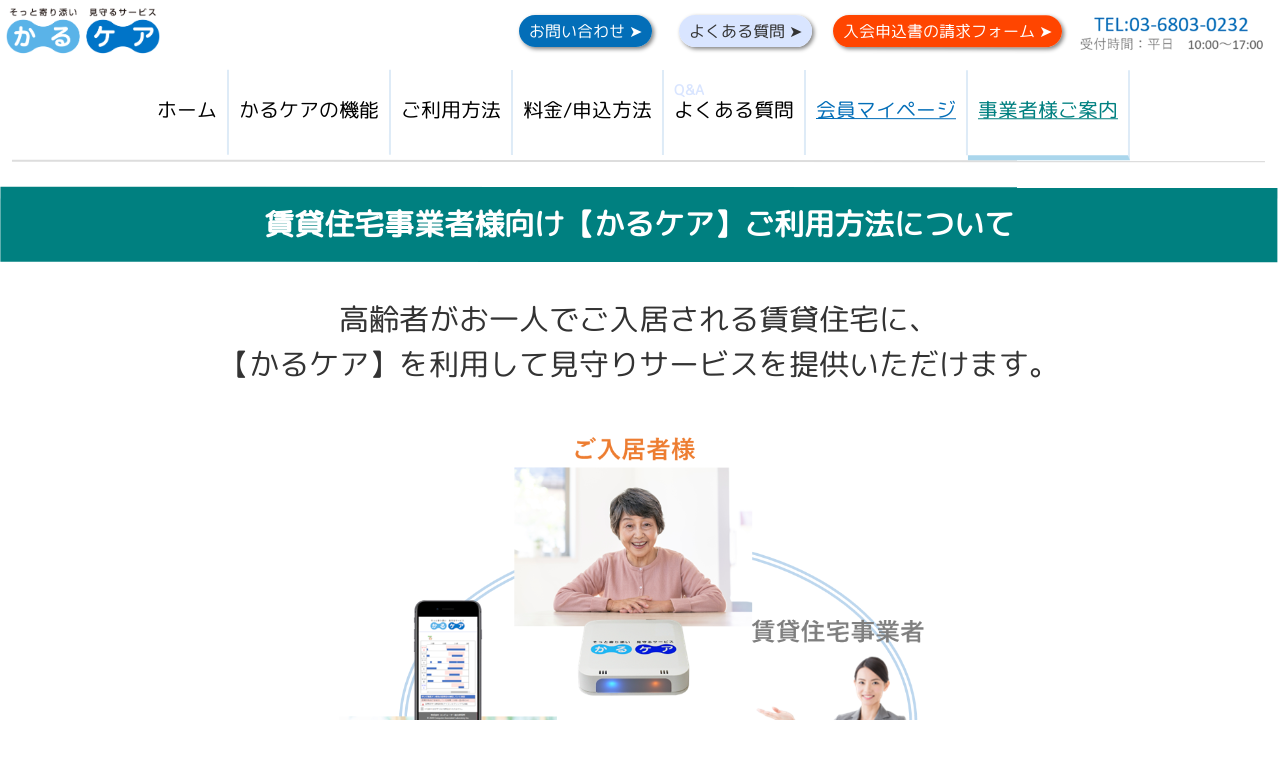

--- FILE ---
content_type: text/html; charset=UTF-8
request_url: https://cal-care.jp/PartnerBusiness/partnerBusinessGuide.html
body_size: 5616
content:
<!-- 共通前半部分読み込み -->
<!DOCTYPE html>
<html lang="ja">
<head>


<!-- **************************************************
    yahooコンバージョン数測定用
************************************************** -->
<script async src="https://s.yimg.jp/images/listing/tool/cv/ytag.js"></script>

<script>
window.yjDataLayer = window.yjDataLayer || [];
function ytag() { yjDataLayer.push(arguments); }
ytag({"type":"ycl_cookie"});
</script>


<!-- **************************************************
    Google Analytics
************************************************** -->
<script async src="https://www.googletagmanager.com/gtag/js?id=G-Z32F7YZPF8"></script>

<script>
  window.dataLayer = window.dataLayer || [];
  function gtag(){dataLayer.push(arguments);}
  gtag('js', new Date());

  gtag('config', 'G-Z32F7YZPF8');
</script>


<!-- **************************************************
    LINE Tag
************************************************** -->
<!-- LINE Tag Base Code -->
<!-- Do Not Modify -->
<script>
(function(g,d,o){
  g._ltq=g._ltq||[];g._lt=g._lt||function(){g._ltq.push(arguments)};
  var h=location.protocol==='https:'?'https://d.line-scdn.net':'http://d.line-cdn.net';
  var s=d.createElement('script');s.async=1;
  s.src=o||h+'/n/line_tag/public/release/v1/lt.js';
  var t=d.getElementsByTagName('script')[0];t.parentNode.insertBefore(s,t);
    })(window, document);
_lt('init', {
  customerType: 'lap',
  tagId: 'e9de9a4a-4a14-4951-8bad-acab642206fe'
});
_lt('send', 'pv', ['e9de9a4a-4a14-4951-8bad-acab642206fe']);
</script>
<noscript>
  <img height="1" width="1" style="display:none"
       src="https://tr.line.me/tag.gif?c_t=lap&t_id=e9de9a4a-4a14-4951-8bad-acab642206fe&e=pv&noscript=1" />
</noscript>
<!-- End LINE Tag Base Code -->


<!-- **************************************************
    ページ設定
************************************************** -->
<meta charset="UTF-8">

<!-- レスポンシブ -->
<meta name="viewport" content="width=device-width,initial-scale=1.0">

<!-- キーワードと紹介文 -->
<meta name="keywords" content="">
<meta name="discription" content="">

<!-- タイトル -->
<title>かるケア</title>

<!-- CSS -->
<link rel="stylesheet" type="text/css" href="https://cal-care.jp/css/common.css?2026012520">
<link rel="stylesheet" type="text/css" href="https://cal-care.jp/css/calcare_css.css?2026012520">
<link rel="stylesheet" type="text/css" href="https://cal-care.jp/css/renewal_202008.css?2026012520">

<!-- Jquery  -->
<script src="https://ajax.googleapis.com/ajax/libs/jquery/3.3.1/jquery.min.js"></script>

<!-- javascript -->
<script type="text/javascript" src="https://cal-care.jp/js/hamburger.js" charset="utf-8"></script>
<script type="text/javascript" src="https://cal-care.jp/js/pageTop.js" charset="utf-8"></script>

<!-- フォント -->
<link href="https://fonts.googleapis.com/css2?family=M+PLUS+Rounded+1c&display=swap" rel="stylesheet">

</head>
<body>

<!-- メニュー部分読み込み -->
<!-- メニュー部分読み込み -->
<!-- <div class="icon_list">
  <div class="icon_tab animated" style="position:fixed;bottom:40px;right:5px;width:250px;z-index:999;font-size:20px;" id="rightbottom-applicant">
    <input id="icon_tab001" type="checkbox" name="tabs"><label for="icon_tab001" class="icon"></label>
    <a href="https://cal-care.jp/applicant.php">
      <span class="applicantBtn icon" style="padding-left:20px;padding-right:20px;border:solid 2px white;">入会申込書の請求フォーム</span>
    </a>
  </div>
</div> -->


  



<!-- ハンバーガーメニュー（アイコン） -->
<div class="navToggle">
    <span></span><span></span><span></span><!-- <span>menu</span> -->
</div>

<!-- ハンバーガーメニュー（内容） -->
<div class="globalMenuSp" style="height:95%;max-height:550px;overflow-y:auto;">
    <ul>
        <li class="" ><a href="https://cal-care.jp/index.html">ホーム</a><hr class="main-hr"></li>
        <li class="" ><a href="https://cal-care.jp/calcare.php">かるケアの機能</a><hr class="main-hr"></li>
        <li class="" ><a href="https://cal-care.jp/use_case.php">ご利用方法</a><hr class="main-hr"></li>
        <li class="" ><a href="https://cal-care.jp/use_flow.php">料金/申込方法</a><hr class="main-hr"></li>
        <li class="" ><a href="https://cal-care.jp/Q&A.html" >Q&A：よくある質問</a><hr class="main-hr"></li>
		<div style="padding-top:20px;padding-bottom:20px;text-align:center;" >
		    <a href="https://cal-care.jp/contact.php" class="inline-block">
		    <span class="contactBtn icon" style="padding:5px 10px;">お問い合わせ</span>
		    </a>
		    <a href="https://cal-care.jp/applicant.php" class="inline-block">
		    <span class="applicantBtn icon" style="padding:5px 25px;">資料請求</span>
		    </a>
		</div>
        <!-- <li><a href="https://cal-care.jp/applicant.php">入会申込書の請求フォーム</a><hr class="main-hr"></li> -->
        <!-- <li><a href="https://cal-care.jp/contact.php">お問い合わせ</a><hr class="main-hr"></li> -->
        <li class="user_nav"><a href="https://cal-care.jp/membersite/login.html">会員マイページ</a><hr class="main-hr"></li>
        <li class="company_nav current"><a href="https://cal-care.jp/PartnerBusiness/partnerBusinessGuide.html" >事業者様ご案内</a><hr class="main-hr"></li>
        <!-- <li><a href="https://cal-care.jp/CorporateBenefit/corporate_benefit.html">法人会員のご案内</a><hr class="main-hr"></li> -->
    </ul>
</div>


<header>
    <div class="container-header">
	<div id="top-menu">
	    <!-- PC版 -->
	    <span class="top-menu-pc" >
		<a href="https://cal-care.jp/index.html"style="float:left;"><img src="https://cal-care.jp/images/logo2_back_none.png" style="height: 19vw;max-height: 60px;/* 90 */" alt="かるケア"></a>
		<img  src="https://cal-care.jp/images/tel-time.png" id="right-top-icon" alt="電話番号">
		<a href="https://cal-care.jp/contact.php" style="position:absolute;top:20px;right:620px;">
		    <span class="contactBtn icon"><!-- <img src="https://cal-care.jp/images/contact-icon.png" alt="お問い合わせ"> -->お問い合わせ&nbsp;➤</span>
		</a>
		<a href="https://cal-care.jp/Q&A.html" style="position:absolute;top:20px;right:460px;">
		    <span class="contactBtn icon" style="background-color:#D9E5FF;color:#333;">よくある質問&nbsp;➤</span>
		</a>
		<a href="https://cal-care.jp/applicant.php" style="position:absolute;top:20px;right:210px;">
		    <span class="applicantBtn icon"><!-- <img src="https://cal-care.jp/images/applicant-icon.png" alt="入会申込書の請求フォーム"> -->入会申込書の請求フォーム&nbsp;➤</span>
		</a>
	    </span>

	    <!-- 小画面版 -->
	    <span class="top-menu-s" >
		<a href="https://cal-care.jp/index.html" style="width:250px;"><img src="https://cal-care.jp/images/logo2_back_none.png" style="height: 19vw;max-height: 60px;/* 90 */" alt="かるケア"></a>
	        <div style="padding-top:10px;padding-bottom:5px;" >
		    <a href="https://cal-care.jp/contact.php" class="inline-block">
		    <span class="contactBtn icon" style="padding:5px 10px;"><!-- <img src="https://cal-care.jp/images/contact-icon.png" alt="お問い合わせ"> -->お問い合わせ</span>
		    </a>
		    <a href="https://cal-care.jp/Q&A.html" class="inline-block">
		    <span class="contactBtn icon" style="padding:5px 20px;background-color:#D9E5FF;color:#333;">Q&A</span>
		    </a>
		    <a href="https://cal-care.jp/applicant.php" class="inline-block">
		    <span class="applicantBtn icon" style="padding:5px 25px;"><!-- <img src="https://cal-care.jp/images/applicant-icon.png" alt="資料請求"> -->資料請求</span>
		    </a>
	        </div>
	        <hr style="width:99%;border:solid 1px #036eb8;">
	    </span>
	</div>
    </div>

    <!-- スマホ版の営業時間表示 -->
    <div style="padding:5px 0px 0px 0px;font-weight:bold;" class="style-s" align="center">
        <p class="title-text" style="margin:0px;padding:0px;">TEL:03-6803-0232</p>
        <p class="content-text" style="text-align:center;">受付時間：平日　10:00～17:00</p>
        <hr style="width:99%;border:solid 1px #036eb8;">
    </div>

<!-- PCメニュー -->
<nav class="tab-title" style="font-size:18px;">
    <!-- 
    <a href="http://www.tokyo-cal.co.jp/" target="_blank" style="position:absolute;top:10px;right:10px;width:250px;">
      <img src="https://cal-care.jp/images/cal_logo.gif" style="width:250px;" alt="株式会社コンピューター総合研究所">
    </a>
     -->

    <ul>
        <li class="" style="min-width:80px;">
          <a href="https://cal-care.jp/index.html" class="title-bar"><p class="navi-icon"></p>ホーム</a>
        </li>
        <li class="" >
          <a href="https://cal-care.jp/calcare.php"><p class="navi-icon"></p>かるケアの<span class="inline-block">機能</span></a>
        </li>
        <li class="" >
          <a href="https://cal-care.jp/use_case.php"><p class="navi-icon"></p>ご利用<span class="inline-block">方法</span></a>
        </li>
        <li class="" >
          <a href="https://cal-care.jp/use_flow.php"><p class="navi-icon"></p>料金<span class="inline-block">/申込方法</span></a>
        </li>
        <li class="" >
          <a href="https://cal-care.jp/Q&A.html" ><p class="navi-icon" style="color:#D9E5FF;">Q&A</p>よくある<span class="inline-block">質問</span></a>
        </li>

        <!-- 
        <li>
          <a href="https://cal-care.jp/applicant.php"><p class="navi-icon"></p>資料<span class="inline-block">請求</span></a>
        </li>
        <li>
          <a href="https://cal-care.jp/contact.php"><p class="navi-icon"></p>お問い<span class="inline-block">合わせ</span></a>
        </li>
         -->

        <li class="user_nav">
          <a href="https://cal-care.jp/membersite/login.html"><p class="navi-icon"></p>会員マイページ</a>
        </li>
        <li class="company_nav current">
          <a href="https://cal-care.jp/PartnerBusiness/partnerBusinessGuide.html">
            <p class="navi-icon"></p>事業者様<span class="inline-block">ご案内</span>
          </a>
        </li>

        <!--
        <li class="company_nav">
          <a href="https://cal-care.jp/CorporateBenefit/corporate_benefit.html">
            <p class="navi-icon"></p>法人会員の<span class="inline-block">ご案内</span>
          </a>
        </li>
         -->

    </ul>
    <hr class="main-hr" style="margin-left:auto;margin-right:auto;width:98%;">
</nav>

</header><!-- ************************************************************* -->

<style>
.lump_control_image{
    width:90%; 
    max-width:600px;
    margin: 40px 10px;
}

.ribbon-cm-text {
    line-height: 50px;
    margin-left: 40px;
}

.ribbon-cm-box-text {
    line-height: 50px;
    padding: 20px;
    text-align: center;
}

@media screen and (max-width: 812px){
	.lump_function{
		font-size:19px;
	}
	.usage-example{
		font-size:20px;
	}

}

@media screen and (min-width: 812px){
	.lump_function{
		font-size:22px;
	}
	.usage-example{
		font-size:25px;
	}
}
</style>

<main>
    <div style="margin:25px 0;">
	<h1 class="title-text" style="text-align:center; background-color:teal; color:white; padding:15px 0;">賃貸住宅事業者様向け【かるケア】ご利用方法について</h1>
    </div>

    <p class="title-text" style="">
        高齢者がお一人でご入居される賃貸住宅に、
       <span style="display:block;">【かるケア】を利用して見守りサービスを提供いただけます。</span>
    </p>
    <img class="lump_control_image" src="../images/tintai_mimamori_image.png" alt="賃貸住宅事業者様ご利用イメージ">

    <div style="margin:20px 0;" align="center">
	<p class="title-text ribbon-cm" style="text-align:left; background-color:#E2F0D9; color:teal;margin-bottom:30px;width:95%;">
            <span class="ribbon-cm-icon">◆</span>賃貸住宅事業者様向け【かるケア】ご利用方法について
        </p>
        <p class="content-text ribbon-cm-text">
            ＊かるケアサービス契約は事業者様、見守り利用料は賃貸料に一括<br>
            &emsp;&emsp;・事業者様向けサービス料金を適用、入居時に設置<br>
            ＊ご家族様に見守りサービスを提供<br>
            &emsp;&emsp;・付加価値サービスの提供による収益モデル
        </p>
        <div style="max-width: 700px;margin: 50px 10px;border: solid 1px teal;border-radius:10px;">
            <p class="content-text ribbon-cm-box-text">
                詳しくは、かるケア営業部こちら↓に<span style="display:inline-block;">ご連絡ください。</span>
                <br>
                ✉contact@cal-care.jp<span style="display:inline-block;">&emsp;もしくは&emsp;<span style="display:inline-block;">TEL03－6803－0232</span></span>
            </p>
        </div>
    </div>
<p class="title-text ribbon-cm">
  <span class="ribbon-cm-icon">◆</span>パートナー募集中
</p>
    <div class="ribbon-cm-box" align="center">
	<p class="top-text">
	●販売代理店：全国に「かるケア」サービスをお届けするために販売代理店様を募集しています。
	<br>
	●協業事業者：「かるケア」の機能を使って、ひとり暮らしの高齢者の方と見守るご家族に、更なるサービスを拡充するための協業事業者様を募集しています。実証実験等のご要望にもお応えします。
	（対象事業者様：介護サービス、マンション管理、医療薬事サービス、企業・団体の福利厚生業務、自治体・地域包括ケアサービス等） 
	</p>
    </div>
<div style="clear:both;"></div>

</main>

<!-- ************************************************************* -->

<!-- 共通前半部分読み込み -->

<footer>
<div class="footer-top" style="padding-top:10px;align:center;width:100%;background-color:#F2F2E6;color:#59592F;">
  <table id="pc-footer-top" style="width:100%;max-width:1200px;">
   <tr>
    <td style="width:30%;">
      <a href="http://www.tokyo-cal.co.jp/" target="_blank"><img style="width:250px;" src="https://cal-care.jp/images/cal_logo.gif" alt="株式会社コンピューター総合研究所"></a>
      <br>
      <img src="https://cal-care.jp/images/logo2_back_none.png" style="width:150px;" alt="かるケア">
    </td>
    <td style="width:30%;padding:0px 30px;" x-ms-format-detection="none">
      <a href="https://cal-care.jp/index.html" target="_blank">かるケア公式HP</a><br>
      <a href="https://cal-care.jp/applicant.php" target="_blank">入会申込書の請求フォーム</a><br>
      <br>
      <a href="https://cal-care.jp/contact.php" target="_blank">お問い合わせ</a><br>
      <img src="https://cal-care.jp/images/LP_image/contact_tel.png" style="width:18px;margin:2px;" alt="電話">
      &nbsp;03-6803-0232&emsp;(10:00~17:00)<br>
      <img src="https://cal-care.jp/images/LP_image/contact_email.png" style="width:18px;margin:2px;" alt="メール">
      &nbsp;contact@cal-care.jp <br>
    </td>
    <td style="width:40%;padding:0px 30px;" x-ms-format-detection="none">
      <b>東京営業所&nbsp;<w>かるケア営業部</w><w>(10:00~17:00)</w></b>
      <br>〒101-0021&nbsp;<w>東京都千代田区外神田5-6-3</w>&nbsp;<w>殿塚ビル4階</w>
      <br>TEL：03-6803-0232
      <br>
      <br><b>本社 (10:00~17:00)</b>
      <br>〒310-0015&nbsp;<w>茨城県水戸市宮町2-3-8</w>
      <br>TEL：029-303-8851
    </td>
   </tr>
  </table>

  <table id="smapho-footer-top" style="width:100%;">
   <tr>
    <td style="width:100%;">
      <a href="http://www.tokyo-cal.co.jp/" target="_blank"><img style="width:250px;" src="https://cal-care.jp/images/cal_logo.gif" alt="株式会社コンピューター総合研究所"></a>
      <br>
      <img src="https://cal-care.jp/images/logo2_back_none.png" style="width:150px;" alt="かるケア">
    </td>
   </tr>
   <tr>
    <td style="width:100%;padding:0px 5px;" x-ms-format-detection="none">
      <a href="https://cal-care.jp/index.html" target="_blank">かるケア公式HP</a><br>
      <a href="https://cal-care.jp/applicant.php" target="_blank">入会申込書の請求フォーム</a><br>
      <br>
      <a href="https://cal-care.jp/contact.php" target="_blank">お問い合わせ</a><br>
      <img src="https://cal-care.jp/images/LP_image/contact_tel.png" style="width:18px;margin:2px;" alt="電話">
      &nbsp;03-6803-0232&emsp;(10:00~17:00)<br>
      <img src="https://cal-care.jp/images/LP_image/contact_email.png" style="width:18px;margin:2px;" alt="メール">
      &nbsp;contact@cal-care.jp <br>
      <br>
      <b>東京営業所&nbsp;<w>かるケア営業部</w><w>(10:00~17:00)</w></b>
      <br>〒101-0021&nbsp;<w>東京都千代田区外神田5-6-3</w>&nbsp;<w>殿塚ビル4階</w>
      <br>TEL：03-6803-0232
      <br>
      <br><b>本社 (10:00~17:00)</b>
      <br>〒310-0015&nbsp;<w>茨城県水戸市宮町2-3-8</w>
      <br>TEL：029-303-8851
    </td>
   </tr>
  </table>


  <div id="footer-copyright">
    <p style="padding:10px 0px;">
      <a href="https://cal-care.jp/AboutNoReceivedMail.html" class="inline-block" target="_blank" style="color:inherit;border-bottom: solid 1px white;"><span class="pc-style">Eメール</span>受信設定</a>
      &nbsp;|&nbsp;
      <a href="https://cal-care.jp/privacy.html" class="inline-block" target="_blank" style="color:inherit;border-bottom: solid 1px white;">個人情報<span class="pc-style">の取り扱い</span></a>
      &nbsp;|&nbsp;
      <a href="https://cal-care.jp/AboutCommercialPolicy.html" class="inline-block" target="_blank" style="color:inherit;border-bottom: solid 1px white;">特定商取引法<span class="pc-style">に関する方針</span></a>
    </p>
    <p style="padding:10px 0px;">
      株式会社&nbsp;コンピューター総合研究所&emsp;<span class="inline-block">© 2025 Computer Associated Laboratory Inc.</span>
    </p>
  </div>
</div>
</footer>

</body>
</html>

--- FILE ---
content_type: text/css
request_url: https://cal-care.jp/css/common.css?2026012520
body_size: 4607
content:
@charset "utf-8";

/*

//------------------------------
// 2022/12/01 色の変更
//------------------------------
// 黄：lightyellow → #FFF2CC
// オレンジ：orange → orangered
// ピンク：
//     #fff0f1 → #EBD5D5
//     lightcoral → #EBD5D5
// 濃い青：
//     #0447b1 → #036eb8
//     #D9E5FF → #036eb8
//     royalblue → #036eb8
// 薄い青：
//     #AAD6EC → #DEEBF7
// 濃い緑：teal
// 薄い緑：#caffca → #E2F0D9

*/


/* **************************
    共通項目
************************** */
html {
    min-height: 100%;
    position: relative;
}

body {
    text-align: center;  
    margin: 0px;

    /* Googleフォント */
	font-family: 'M PLUS Rounded 1c', sans-serif;
	/* transform: rotate(0.03deg); シャギーを防ぐ指定*/
	/* width:calc(100% - 3px); rotateで幅が増えるので調整 */

    /* 角ゴ */
    /* 
	font-family: 'Avenir', 'Helvetica Neue', 'Helvetica', 'Arial', 'Hiragino Sans', 'ヒラギノ角ゴシック', YuGothic, 'Yu Gothic', 'メイリオ', Meiryo, 'ＭＳ Ｐゴシック', 'MS PGothic';
    */

    /* 丸ゴ */
    /*
	font-family:'ヒラギノ丸ゴ Pro W4','ヒラギノ丸ゴ Pro','Hiragino Maru Gothic Pro','ヒラギノ角ゴ Pro W3','Hiragino Kaku Gothic Pro', 'HG丸ｺﾞｼｯｸM-PRO','HGMaruGothicMPRO';
	letter-spacing: 1px;
	line-height:200%;
	font-weight: 550;
    */
}

w {
  display:inline-block;
}

block {
  display:block;
}

/* ******************************************** */
/* 文字のかすれはtransformで防げるが、          */
/* position:fixedが利かないので、部分的に調整。 */

.globalMenuSp ul li {
	transform: rotate(0.03deg);/*  シャギーを防ぐ指定*/
	width:calc(100% - 10px);/*  rotateで幅が増えるので調整 */
}

#rightbottom-contact span{
	transform: rotate(0.03deg);/*  シャギーを防ぐ指定*/
	width:calc(100% - 3px);/*  rotateで幅が増えるので調整 */
}

header {
	transform: rotate(0.03deg);/*  シャギーを防ぐ指定*/
	width:calc(100% - 3px);/*  rotateで幅が増えるので調整 */
}

main{
	transform: rotate(0.03deg);/*  シャギーを防ぐ指定*/
	width:calc(100% - 3px);/*  rotateで幅が増えるので調整 */
}

footer {
	transform: rotate(0.03deg);/*  シャギーを防ぐ指定*/
	width:calc(100% - 3px);/*  rotateで幅が増えるので調整 */
}

/* ******************************************** */

a {
    text-decoration: none;
}

p {
    font-size: 16px;
    color: dimgray;
    margin: 0;
}

video {
    width:100%;
    max-width:1000px;
}

/* **************************
    ヘッダー
************************** */

.logo {
    text-align: center;
    margin-top: 10px;
    margin-bottom: 5px;
}

.container-header {
    /* width: 95%; */
    /* max-width: 960px; */
    margin: auto;
}

#google_translate_element {
    position: absolute;
    margin: 8px 0;
    top: 0px;
}

/* 2020-06-18 812だったものを変更 */
@media screen and (max-width: 900px) {
/* スマホ */
    #google_translate_element {
        position: relative;
        text-align: center;
        margin: 20px 0;
    }
    #pc-footer-top {
        display:none;
    }
    body {
        padding-bottom:600px;
    }
    #footer-copyright {
        font-size:15px;
    }
    .pc-style{
        display:none;
    }
}

/* 2020-06-18 812だったものを変更 */
@media screen and (min-width: 901px) {
/* PC */
    #smapho-footer-top {
        display:none;
    }
    body {
        padding-bottom:350px;
    }
    .smapho-style{
        display:none;
    }
}
/*---------- ハンバーガーメニュー ----------*/

.main-hr{
    width: 100%;
    border: solid 0.5px #ddd;
    margin:5px;
    padding:0px;
}
.sub-hr{
    width: 90%;
    border: solid 0.3px #eee;
    margin:2px;
    padding:0px;
}

.globalMenuSp {
    position: fixed;
    padding-top:20px;
    z-index: 2;
    top: 0;
    left: 0;
    background: #fff;
    border-bottom: solid 1px #036eb8;
    color: #000;
    text-align: left;
    transform: translateY(-100%);
    transition: all 0.6s;
    width: 100%;
}

.globalMenuSp ul {
    /* background: #036eb8; */
    margin: 0 auto;
    padding: 0;
    width: 100%;
}

.globalMenuSp ul li {
    font-size: 1.1em;
    list-style-type: none;
    padding: 0;
    width: 95%;/* 2020-08-21 変更 */
}

.globalMenuSp ul li:last-child {
    padding-bottom: 0;
    border-bottom: none;
}

.globalMenuSp ul li a {
    display: block;
    /* color: #ffffff;*/
    background-color: #FFF;/* #EEF9FF 薄い水色 */
    color: #000000;
    padding: 0.8em 1em;
}

/* ↓ 2022/12/01 追加・修正 */
.globalMenuSp li a:hover{
  background-color: #DEEBF7;
}
.globalMenuSp li.user_nav a{
  color: #036eb8;
  text-decoration: underline;
}
.globalMenuSp li.user_nav a:hover{
  background-color: #AAD6EC;
}
.globalMenuSp li.company_nav a{
  color: teal;
  text-decoration: underline;
}
.globalMenuSp li.company_nav a:hover{
  background-color: #E2F0D9;
}

.globalMenuSp.active {
    transform: translateY(0%);
}

.navToggle {
    display: block;
    position: fixed;
    /* position: absolute; */
    right: 10px;
    top: 10px; /* top: 20px;*/
    width: 57px;
    height: 57px;
    cursor: pointer;
    z-index: 3;
    /* background: #036eb8; */
    background: #ffffff;
    text-align: center;
    border-radius: 30px;
    border: 2px solid white;
}

.navToggle span {
    margin-top: 5px;
    display: block;
    position: absolute;
    width: 30px;
    /* border-bottom: solid 3px #eee; */
    border-bottom: solid 3px #036eb8;
    -webkit-transition: .35s ease-in-out;
    -moz-transition: .35s ease-in-out;
    transition: .35s ease-in-out;
    left: 13px;
}

.navToggle span:nth-child(1) {
    top: 10px;//    top: 9px;
}

.navToggle span:nth-child(2) {
    top: 20px;//    top: 18px;
}

.navToggle span:nth-child(3) {
    top: 30px;//    top: 26px;
}

.navToggle span:nth-child(4) {
    border: none;
    color: #eee;
    font-size: 9px;
    font-weight: bold;
    top: 30px;
}

.navToggle.active span:nth-child(1) {
    top: 18px;
    left: 13px;
    -webkit-transform: rotate(-45deg);
    -moz-transform: rotate(-45deg);
    transform: rotate(-45deg);
}

.navToggle.active span:nth-child(2),
.navToggle.active span:nth-child(3) {
    top: 18px;
    -webkit-transform: rotate(45deg);
    -moz-transform: rotate(45deg);
    transform: rotate(45deg);
}

/* ここで画面サイズによる表示切替*/

/* 2020-06-18 812だったものを変更 */
@media screen and (min-width:901px) {
    .navToggle {
        display: none
    }
    .globalMenuSp {
        display: none
    }
}

/* **************************
    ナビゲーション
************************** */

nav {
    background-color: white;
    color: white;
}

nav ul {
    display: flex;
    flex-flow: row;
    margin: 0;
    padding: 0;
    list-style-type: none;
    justify-content: center;
    height:85px;/* 2020-08-25 修正 */
}

nav li {
    /* width: 115px;*/
    text-align: center;
}

/* 2022/12/01 追加：現在のページにアンダーライン */
nav li.current a{
  border-bottom: solid 5px #AAD6EC;
}
.globalMenuSp li.current .main-hr{
  border-color: #AAD6EC;
}

nav a .navi-icon{
    font-size:14px;
    height:15px;
    color:red;
    text-align:left;
    font-weight: bold;
}

nav a {
    display: block;
    /* [2020-06-01 ページ追加により変更] padding: 1.2em 1em;*/
    /* [2020-06-18 NEWアイコン追加により変更] padding: 20px 10px; */
    padding:10px 10px 5px 10px;
    color: black;/* 2022/12/01 修正 */
    text-decoration: none;
    font-size: 1.1em;
    transition: .4s;
    margin:0px;/* 2020-06-18 追加 */
    height:70px;/* 2020-08-25 修正 */
    border-right: solid 2px #DEEBF7;/* 2022/12/01 追加 */
}

nav li a:hover {
    background-color: #DEEBF7;/* 2022/12/01 修正 */
    color: #000000;
}

/* ↓ 2022/12/01 追加・修正 */
nav li.user_nav a,
nav li.user_nav a span{
  color: #036eb8;
  text-decoration: underline;
}
nav li.user_nav a:hover{
  background-color: #AAD6EC;
}
nav li.company_nav a,
nav li.company_nav a span{
  color: teal;
  text-decoration: underline;
}
nav li.company_nav a:hover{
  background-color: #E2F0D9;
}


/* 2020-06-18 812だったものを変更 */
@media screen and (max-width:900px) {
    nav {
        display: none;
    }
}
/* **************************
  2020-06-18以前の ナビゲーション
	**************************

************************** */



/* **************************
    メインコンテンツ
************************** */

.container {
    width: 100%;
    padding: 5em 0;
}

.container-topic {
    width: 100%;
    padding: 1.5em 0 7em;
}

.container-inner {
    width: 95%;
    max-width: 960px;
    margin: auto;
    display: flex;
    justify-content:center;
    flex-wrap: wrap;
}

.container-color01 {
    background-color: #EEF9FF;
}

.container-color02 {
    background-color: #AAD6EC;
}

.container-color03 {
    background-color: #78BBE6;
}

/*---------- 見出し ----------*/

.headLine {
    text-align: center;
    letter-spacing: 3px;
    color: #036eb8;
    font-weight: 900;
    margin: 0 0 1em 0;
    width: 100%;
}

.headLine-title {
    margin: 0;
    font-size: 2em;
    border-bottom: 3px solid;
}

.headLine-subtitle {
    margin: 5px 0 0 0;
    font-size: 1.2em;
}


/*---------- index.html以外のメイン画像 ----------*/

.header-image {
    position: relative;
    width: 100%;
    height: 300px;
}

.header-image img {
    display: block;
    width: 100%;
    height: 300px;
    object-fit: cover;
    filter: brightness(80%);
}

.title {
    position: absolute;
    top: 45%;
    left: 50%;
    transform: translate(-50%, -50%);
    margin: 0;
    padding: 0;
    color: white;
    font-size: 2em;
    border-bottom: 2px solid white;
}

.subtitle {
    position: absolute;
    top: 60%;
    left: 50%;
    transform: translate(-50%, -50%);
    margin: 0;
    padding: 0;
    color: white;
    font-size: 1.2em;
}

.frame {
    position: absolute;
    width: 160px;
    height: 160px;
    top: 50%;
    left: 50%;
    transform: translate(-50%, -50%);
    margin: 0;
    padding: 0;
    border: 3px solid white;
}

.frame-contact {
    position: absolute;
    width: 220px;
    height: 160px;
    top: 50%;
    left: 50%;
    transform: translate(-50%, -50%);
    margin: 0;
    padding: 0;
    border: 3px solid white;
}

/*---------- table要素 ----------*/

.generate a {
    color: blue;
}

.container-inner table {
    border-collapse: collapse;
    font-size: 1.1em;

}

.container-inner th {
    text-align: center;
    border-bottom: 1px solid #e3e3e3;
    border-right: 1px solid #e3e3e3;
    width: 200px;
    color: dimgrey;
    letter-spacing: 1px;
}

.container-inner td {
    text-align: left;
    border-bottom: 1px solid #e3e3e3;
    padding: 1em;
    width: 810px;
    color: #717171;
}

.container-inner iframe {
    width: 100%;
    margin: 1em 0 0;
}

/* 【不明なので変更していない】2020-06-18 */
@media screen and (max-width: 768px) {
    .container-inner table,
    .container-inner table tbody,
    .container-inner table thead,
    .container-inner table tr,
    .container-inner table td {
        display: block;
        width: 100%;
        border: none;
        padding: 0;
        border: none;
    }
    .container-inner table th {
        display: block;
        width: 100%;
        color: white;
        background-color: #4072B3;
        text-align: left;
        font-weight: 100;
        margin: 1em 0;
        border: none;
    }
}

.company-logo {
    text-align: center;
}

.company-logo-caption {
    color: dimgrey;
}

.input-area {
    width: 300px
}

.text-area {
    width: 95%;
    height: 100px;
}

.button-submit {
    margin: 1em 0;
    padding: 0.5em;
    text-align: center;
    border: 1px solid #036eb8;
    transition: .4s;
    color: #036eb8;
    width: 100px;
    background-color: #ffffff;
}

.button-submit:hover {
    background: #036eb8;
    color: #ffffff;
}

/*---------- お知らせで使う画像 ----------*/

.news-image img {
    width: 100%;
    height: 300px;
    object-fit: cover;
}

.more-button-news {
    margin: 1em 0;
    padding: 0.5em;
    text-align: center;
    border: 1px solid #036eb8;
    transition: .4s;
    color: #036eb8;
    width: 100%;
    background-color: #ffffff;
}

.more-button-news:hover {
    background: #036eb8;
    color: #ffffff;
}

/* **************************
    フッター
************************** */

footer {
    display: flex;
    width: 100%;
    /* height: 80px; 2020-08-31 削除*/
    align-items: center;
    justify-content: center;
    position: absolute;
    bottom: 0;
    background-color: #707070;/*#393945;*/
}

footer p {
    font-size: 1.1em;
    color: white;
}

#footer-copyright {
    padding:5px 0px;
    text-align:center;
    width:100%;
    background-color:#707070;/*#393945;*/
}


/*---------- トップリターン ----------*/

#pageTop {
    position: fixed;
    bottom: 20px;
    right: 20px;
}

#pageTop i {
    padding-top: 12px;
}

#pageTop a {
    display: block;
    z-index: 999;
    padding: 8px;
    border-radius: 30px;
    width: 40px;
    height: 40px;
    background-color: #036eb8;
    border: 2px solid white;
    color: #fff;
    font-weight: bold;
    text-decoration: none;
    text-align: center;
}

#pageTop a:hover {
    text-decoration: none;
    opacity: 0.7;
}

#pageTop p {
    color: white;
}

/*---------- お知らせ ----------*/

.newsImageBox {
    display: flex;
    justify-content: center;
    width: 100%;
}

.newsImage {
    width: 100%;
    object-fit: cover;
    margin: 10px;
    text-align: center;

}

.newsImage img {
    width: 50%;
}

/* 【使ってないけど】2020-06-18 812だったものを変更 */
@media screen and (max-width:900px) {
    .newsImage img {
        width: 100%;
    }
}

/*お知らせ一覧カテゴリ*/

.ctg {
    width: 100%;
}

.ctgBtn {
    width: 100px;
    display: inline-block;
    text-decoration: none;
    background: #036eb8;
    color: #FFF;
    border-radius: 30px;
}


/*---------- 画面右下のアイコン（閉じるボタン＋動き） ----------*/

.animated {
  animation: move-y 2s infinite alternate ease-in-out;
  display: inline-block;
}
@keyframes move-y {
  from {
    transform: translateY(0);
  }
  to {
    transform: translateY(15px);
  }
}

/* 位置固定アイコンの閉じるボタン */
.icon_list .icon_tab input {
	position: absolute;
	opacity: 0;
}

/* --✕：閉じるアイコン */
.icon_list .icon_tab label::after {
      color: #333;
	font-size: 1.7em;
	font-weight: bold;
	line-height: 2em; 
	margin-right: -1.4em;
	padding-right: 0em;
	content: '+';
	display: inline-block;
	width: 2em;
	height: 2em;
	-webkit-transform: rotateZ(45deg);
}

/* ✕をクリックした時のアイコンの動き */
.icon_list .icon_tab input:checked ~ label {
      display:none;
}
.icon_list .icon_tab input:checked ~ a {
      display:none;
}



--- FILE ---
content_type: text/css
request_url: https://cal-care.jp/css/calcare_css.css?2026012520
body_size: 3180
content:
@charset "utf-8";

/*

//------------------------------
// 2022/12/01 色の変更
//------------------------------
// 黄：lightyellow → #FFF2CC
// オレンジ：orange → orangered
// ピンク：#fff0f1 → #EBD5D5
// 濃い青：
//     mediumblue → #036eb8
//     #0447b1 → #036eb8
//     royalblue → #036eb8
// 薄い青：
//     #D9E5FF → #DEEBF7
//     #AAD6EC → #DEEBF7
// 濃い緑：teal
// 薄い緑：#caffca → #E2F0D9

*/


/* **************************
    見出し
************************** */
h1 {
    font-weight: 600;
}
h2 {
    font-weight: 500;
}
h3 {
    font-weight: 400;
}
h4 {
    font-weight: normal;
}
h5 {
    font-weight: normal;
}
h6 {
    font-weight: normal;
}

/* **************************
    右下のナビ
************************** */
.RightBottom-navi{
    display: block;
    position: fixed;
    bottom: 30px;
    right: 100px;
    z-index: 999;
    padding: 8px;
    border-radius: 10px;
    background-color: #0447b1;
    border: 2px solid white;
    color: #fff;
    font-size:20px;
    font-weight: bold;
    text-decoration: none;
    text-align: center;
}



/* **************************
    ショートビデオ
************************** */

video {
    width:100%;
    max-width:1000px;
}

/* ************************** */

button{
    cursor: pointer;
}

.Btn {
    cursor: pointer;
}
/* 各詳細ページのスタイル設定 */

.main-feature1 {
    background-color: white;/*#DEEBF7; #FFF2CC; #c0dfff;*/
}
.main-feature2 {
    background-color: white;/* #b0cfff;*/
}
.main-feature3 {
    background-color: white;
}
.main-feature4 {
    background-color: white;
}
/* ここで画面サイズによる表示切替　大・小 */

/* 【使ってないけど】2020-06-18 812だったものを変更 */
@media screen and (min-width:901px) {
/* PC */
  .feature-button button{
    width:45%;
    max-width:300px;
    height:80px;
    font-size: 20px;
  }
  .feature-button button br{
    display:none;
  }
  .content-text {
    font-size:20px;
  }

  .mail-box p {
    font-size:20px;
  }
  .fee-table tr {
    font-size:20px;
  }

  .weekly img{
    float:left;
    width:90%;
    max-width:500px;
  }
  .weekly  div{
    float:right;
  }
  .left-part {
    width:50%;
    padding:5px 0px;
  }
  .right-part {
    width:50%;
    padding:5px 0px;
  }
  .title-text {
    font-size:30px;
  }
  .title-text br{
    display:none;
  }
  .top-text {
    font-size:20px;
  }
  .says1 p {
    font-size:20px;
  }
  .says2 p {
    font-size:20px;
  }
  .says3 p {
    font-size:20px;
  }
  .says4 p {
    font-size:20px;
  }
}
@media screen and (max-width:900px) {
/* スマホ */
  .feature-button button{
    width:45%;
    font-size: 13px;
    min-height:30px;
  }

  .content-text {
    font-size:17px;
  }
  .mail-box p {
    font-size:17px;
  }
  .fee-table tr {
    font-size:17px;
  }
  .left-part {
    width:100%;
    padding:5px;
  }
  .right-part {
    width:100%;
    padding:5px;
  }
  .title-text {
    font-size:20px;
  }
  .top-text {
    font-size:17px;
   }
  .says1 p {
    font-size:16px;
  }
  .says2 p {
    font-size:16px;
  }
  .says3 p {
    font-size:16px;
  }
  .says4 p {
    font-size:16px;
  }
}

.left-part {
  clear:both;
  float:left;
  padding:0px;
}
.right-part {
  float:left;
  padding:0px;
  .family_icon {
    clear:none;
  }
}

/* **************************
    機能ボタンをクリックして
　　説明部分までスクロール
************************** */
.feature-button button{
    cursor: pointer;
    display: inline-block;
    text-align: center;
    margin-top:10px;
    /* 背景色をかるケア青色(右)に指定 */
    background: #036eb8;

    /* 文字色を白色に指定 */
    color: white;

    /* ボタンの影の指定
     * 影の横幅を2px
     * 縦長を2px
     * ぼかしを3px
     * 広がりを1px
     * 色を#666（グレー）に指定 */
    /* 丸角のボタン */
    border-radius: 10px;
    -webkit-border-radius: 10px;/* for Safari and Chrome 対応*/
    -moz-border-radius: 10px;/* for Firefox 対応*/

    /* box-shadow: 2px 2px 3px 1px #666;
    -moz-box-shadow: 2px 2px 3px 1px #666;
    -webkit-box-shadow: 2px 2px 3px 1px #666;*/
}

.feature-button button p {
    color: white;
}

/* **************************
    各ページのタイトル
************************** */
  .title-text {
    padding-top:10px;
    color: #333;
    margin-top:20px;
  }
  .content-text {
    width:90%;
    max-width:900px;
    text-align:left;
  }

/* **************************
    各ページのメール文例
************************** */
.mail-box {
    width:90%;
    max-width:550px;
    padding: 10px 10px;
    margin: 10px 0px;
    color: #5d627b;
    background: white;
    border-top: solid 5px #5d627b;
    box-shadow: 0 3px 5px rgba(0, 0, 0, 0.22);
}

.mail-box p {
    margin:0px;
    padding:0px;
    text-align:left;
}

/* 会社名等の情報部分 */
.footer-top {
    text-align:left;
}


/* **************************
    料金表
************************** */
.fee-table {
    width:90%;
    max-width:800px;
    margin-top:10px;
    border:solid 1px black;
    background-color:white;
    text-align:center;
}
@charset "utf-8";

/* TOPページ(index.html)のスタイル設定 */

/* **************************
    HOMEのコンテンツ表示
************************** */
.making{
  padding-top:100px;
  padding-bottom:100px;
  margin:20px 10%;
  border: solid black 1px;
  background-color:white;
  width:80%;
  max-width:700px;
}

.main-image-calcare {
    background-color: #F2F2E6;/* #EBD5D5; */
}

.main-top {
    padding-top:10px;
    padding-bottom:10px;
    background-color: #EBD5D5;
}
.main-calcare {
    background-color: #EBD5D5;
}

.main-use-case {
    background-color: #F2F2E6;/* #EBD5D5; */
}

.talk-space {
    background-color: white;
}

.main-use-flow {
    background-color: #F2F2E6;/* #DEEBF7; */
}

.main-applicant {
    background-color: #DEEBF7;
}

.main-contact {
    background-color: #DEEBF7;
}


/* **************************
    TOP文章
************************** */
.top-text {
    width:90%;
    max-width:900px;
    text-align:left;
}

.more {
   padding-top:20px;
   padding-bottom:20px;
}
/* **********************************************
    アイコン・吹き出し
********************************************** */
/*
.eldery_icon {
    float:left;
    margin-left:3%;
    width:10%;
    max-width:90px;
}

.family_icon {
    clear:both;
    float:right;
    margin-right:3%;
    width:10%;
    max-width:90px;
}
*/
/* ***************************************
    アイコン（上記と同じ・Class名だけ変更）
*************************************** */
.left_icon {
    float:left;
    margin-left:3%;
    width:10%;
    max-width:90px;
}

.right_icon {
    clear:both;
    float:right;
    margin-right:3%;
    width:10%;
    max-width:90px;
}

/* **************************
    以下、吹き出し
************************** */
.says1 {
  display: inline-block;
  position: relative; 
  padding: 17px 13px;
  border-radius: 12px;
  /*background: #faffaa; #FFF2CC; #fff0f2; */
  background: #FFF2CC;
  border:3px solid orangered;
  margin-top:10px;
  margin-bottom:10px;
  margin-left:30px;
  margin-right:0px;
  float:left;
  text-align:left;
  width:65%;
  max-width:700px;
}

.says1:after {
  content: "";
  display: inline-block;
  position: absolute;
  top: 15px; 
  left: -45px;
  border: 15px solid transparent;
  border-right: 30px solid orangered; /* #FFF2CC; */

/*
  content: "";
  display: inline-block;
  position: absolute;
  top: 18px; 
  right: -24px;
  border: 12px solid transparent;
  border-left: 12px solid #FFF2CC;
*/
}

.says2 {
  display: inline-block;
  position: relative; 
  padding: 17px 13px;
  border-radius: 12px;
  /*background: #90e0ff; #DEEBF7;  #d7ebfe; */
  background: #DEEBF7;
  border:3px solid #036eb8;
  margin-top:5px;
  margin-bottom:10px;
  margin-left:0px;
  margin-right:30px;
  float:right;
  text-align:left;
  width:65%;
  max-width:700px;
}

.says2:after {
  content: "";
  display: inline-block;
  position: absolute;
  top: 15px; 
  right: -45px;
  border: 15px solid transparent;
  border-left: 30px solid #036eb8; /* #DEEBF7; */

/*
  content: "";
  display: inline-block;
  position: absolute;
  top: 18px; 
  right: -24px;
  border: 12px solid transparent;
  border-left: 12px solid #DEEBF7;
*/

}



.says3 {
  display: inline-block;
  position: relative; 
  padding: 17px 13px;
  border-radius: 12px;
  /*background: #90e0ff; #DEEBF7;  #d7ebfe; */
  background: #DEEBF7;
  border:3px solid #036eb8;
  margin-top:10px;
  margin-bottom:10px;
  margin-left:30px;
  margin-right:0px;
  float:left;
  text-align:left;
  width:65%;
  max-width:700px;
}

.says3:after {
  content: "";
  display: inline-block;
  position: absolute;
  top: 15px; 
  left: -45px;
  border: 15px solid transparent;
  border-right: 30px solid #036eb8; /*#DEEBF7;  #d7ebfe; */
/*
  content: "";
  display: inline-block;
  position: absolute;
  top: 18px; 
  left: -24px;
  border: 12px solid transparent;
  border-right: 12px solid #DEEBF7;
*/

}

.says4 {
  display: inline-block;
  position: relative; 
  padding: 17px 13px;
  border-radius: 12px;
  /*background: #faffaa; #FFF2CC; #fff0f2; */
  background: #FFF2CC;
  border:3px solid orangered;
  margin-top:5px;
  margin-bottom:10px;
  margin-left:0px;
  margin-right:30px;
  float:right;
  text-align:left;
  width:65%;
  max-width:700px;
}

.says4:after {
  content: "";
  display: inline-block;
  position: absolute;
  top: 15px; 
  right: -45px;
  border: 15px solid transparent;
  border-left: 30px solid orangered; /*#FFF2CC; #fff0f2; */
/*
  content: "";
  display: inline-block;
  position: absolute;
  top: 18px; 
  right: -24px;
  border: 12px solid transparent;
  border-left: 12px solid #FFF2CC;
*/
}



.says1 p {
  margin: 0;
  padding: 0;
}
.says2 p {
  margin: 0;
  padding: 0;
}

.says3 p {
  margin: 0;
  padding: 0;
}
.says4 p {
  margin: 0;
  padding: 0;
}


/* **********************************************
    お問い合わせ帯
********************************************** */
.cm {
    background-color: #FFF2CC;
    color: #505050;
}


/* **********************************************
    挿入コンテンツ
********************************************** */

/*---------- リボンタイ ----------*/
.ribbon-cm {
  display: inline-block;
  float:right;
  text-align:left;
  position: relative;
  width: 90%;
  margin-bottom:10px;
  padding: 5px 0px 5px 15px;/*[Default] padding: 15px 20px;*/
  /*font-size: 18px;フォントサイズ*/
  color:white;/*フォントカラー*/
  background-color:teal;/*リボンの色*/
}


/*---------- リボンタイ（折り返し） ----------*/
.ribbon-cm:before {
  position: absolute;
  content: '';
  top: 100%;
  left: 0;
  border: none;
  border-bottom: solid 20px transparent;/*[Default] 15px➡20px*/
/*折り返し部分*/
  border-right: solid 30px rgb(149, 158, 155);/*[Default] 15px➡30px*/
}

/*---------- リボンタイ中のアイコン ----------*/
.ribbon-cm-icon{
  font-size:30px;
  padding-right:5px;
}

/*---------- リボンタイ下の右寄りBOX ----------*/
.ribbon-cm-box {
  clear:both;
  float:right;
  width:80%;
  margin-bottom:20px;
  margin-right:10px;
  border:solid 1px teal;
  border-radius:10px;
}




--- FILE ---
content_type: text/css
request_url: https://cal-care.jp/css/renewal_202008.css?2026012520
body_size: 1440
content:
@charset "utf-8";

/*

//------------------------------
// 2022/12/01 色の変更
//------------------------------
// 黄：lightyellow → #FFF2CC
// オレンジ：orange → orangered
// ピンク：#fff0f1 → #EBD5D5
// 濃い青：
//     mediumblue → #036eb8
//     #0447b1 → #036eb8
//     royalblue → #036eb8
// 薄い青：
//     #D9E5FF → #DEEBF7
//     #AAD6EC → #DEEBF7
// 濃い緑：teal
// 薄い緑：#caffca → #E2F0D9

*/


/* ==================================================

     HPリニューアル 2020.08 版
     →2022.12.01 更新

================================================== */

/* 単語の塊を作る */
.inline-block {
  display:inline-block;
}


/* リンクのボタン */
.applicantBtn {
  width:60%;margin:30px 0px;padding:5px 0px;color:white;background-color:orangered;border-radius:20px;
  box-shadow: 2px 2px 4px gray;
}
.contactBtn {
  width:60%;margin:30px 0px;padding:5px 0px;color:white;background-color:#036eb8;border-radius:20px;
  box-shadow: 2px 2px 4px gray;
}

/* 資料請求メニュー（画像） */
.click-menu {
  width:80%;max-width:500px;padding:20px 0px;
}

/* 右上アイコン */
#right-top-icon {
    position:absolute;width:200px;z-index:-100;
}

/* ***************************** */
/* PC */
@media screen and (min-width:901px) {
/* PCスタイル */
.style-s{
    display:none;
}

/* 右上アイコン */
  #right-top-icon {
    top:10px;right:5px;
  }

/* 上のメニュー */
  #top-menu {
    width:100%;height:70px;
  }
  .top-menu-s {
    display:none;
  }

/* アイコン（資料請求・お問い合わせ） */
  .icon {
    margin:0px 5px;padding:5px 10px; 
    /* 画像アイコンがあるとき padding-top:20px; padding-left:10px;padding-right:10px; */
  }
  .icon img{
    width:30px;height:30px;
  }

/* point紹介 */
  .point-title {
     width:70%;padding-top:10px;font-size:20px;
  }
  .point-title2 {
     margin:0px;font-size:40px;
  }

/* 矢印に重ねる文章 */
  .sign-text {
    font-size:20px;
  }

}
/* 小画面 */
@media screen and (max-width:900px) {
/* PCスタイル */
.style-pc{
    display:none;
}

/* 右上アイコン */
  #right-top-icon {
    top:20px;right:50px;
  }

/* 上のメニュー */
  #top-menu {
    width:100%;height:110px;
  }
  .top-menu-pc {
    display:none;
  }

/* アイコン（資料請求・お問い合わせ） */
  .icon {
    margin:0px 5px;padding:5px 10px;
   /* 画像アイコンがあるとき padding-top:10px; padding-left:10px;padding-right:10px; */
  }
  .icon img{
    width:20px;height:20px;
  }

/* point紹介 */
  .point-title {
     width:100%;padding-top:5px;font-size:18px;
  }
  .point-title2{
     margin:0px;font-size:25px;
  }

/* 矢印に重ねる文章 */
  .sign-text {
    font-size:12px;
  }

}
/* ***************************** */
/* カラー見出し付きのBOX */
.title-box {
    width:100%;height:100%;
    border:solid 1px black;
    min-height:170px;
}
.title-box-title {
    width:100%;color:white;text-align:center;padding:10px 0px;
}
.title-box-text {
    padding:5px 0px;
}

/* 料金テーブル */
.fee-table{
  border:none;
}
.fee-table td{
  border:solid 1px black;
  padding:2px 5px;
}

/* 線ありのテーブル */
.border-table {
  border:solid 1px black;
}
.border-table td{
  border:solid 1px black;
}

/* POINT・機能紹介の青色丸角BOX */
.point-title2 {
   color:darkblue;width:100%;
}
.point-box {
  width:90%;max-width:1000px;background:linear-gradient(150deg, skyblue, #fafaff);/*background-color:lightblue;*/border-radius:20px;margin:10px 0px;
}
.point-box img{
    margin:5px;
}
.point-table {
  width:90%;max-width:1000px;
}


--- FILE ---
content_type: application/x-javascript
request_url: https://cal-care.jp/js/pageTop.js
body_size: 400
content:
//■page topボタン
$(function () {
    var topBtn = $('#pageTop');
    topBtn.hide();

    //◇ボタンの表示設定
    $(window).scroll(function () {
        if ($(this).scrollTop() > 100) {
            //---- 画面を80pxスクロールしたら、ボタンを表示する
            topBtn.fadeIn();
        } else {
            //---- 画面が80pxより上なら、ボタンを表示しない
            topBtn.fadeOut();
        }
    });

    // ◇ボタンをクリックしたら、スクロールして上に戻る
    topBtn.click(function () {
        $('body,html').animate({
            scrollTop: 0
        }, 500);
        return false;
    });

});
